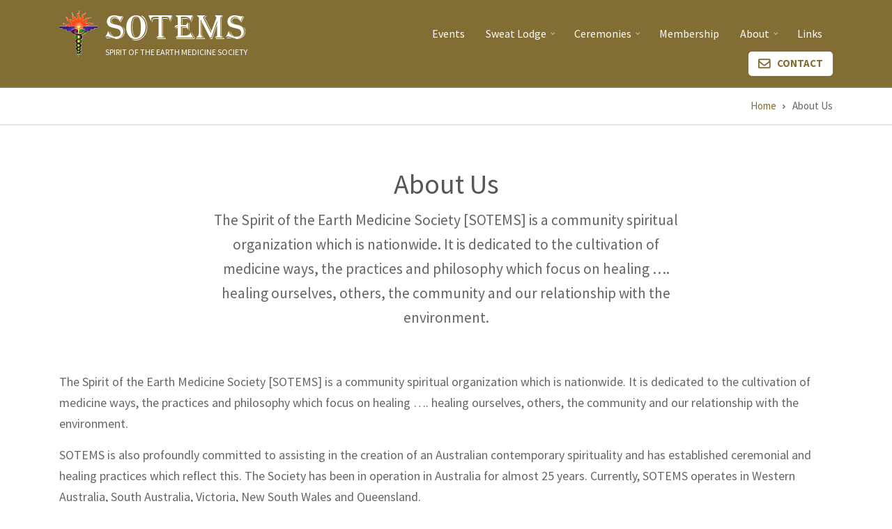

--- FILE ---
content_type: text/html; charset=UTF-8
request_url: https://www.sotems.com.au/about
body_size: 7355
content:
<!DOCTYPE html>
<html lang="en" dir="ltr" prefix="content: http://purl.org/rss/1.0/modules/content/  dc: http://purl.org/dc/terms/  foaf: http://xmlns.com/foaf/0.1/  og: http://ogp.me/ns#  rdfs: http://www.w3.org/2000/01/rdf-schema#  schema: http://schema.org/  sioc: http://rdfs.org/sioc/ns#  sioct: http://rdfs.org/sioc/types#  skos: http://www.w3.org/2004/02/skos/core#  xsd: http://www.w3.org/2001/XMLSchema# ">
  <head>
    <meta charset="utf-8" />
<meta name="description" content="The Spirit of the Earth Medicine Society [SOTEMS] is a community spiritual organization which is nationwide. It is dedicated to the cultivation of medicine ways, the practices and philosophy which focus on healing." />
<meta name="title" content="About Us | SOTEMS" />
<link rel="canonical" href="https://www.sotems.com.au/about" />
<meta name="Generator" content="Drupal 8 (https://www.drupal.org)" />
<meta name="MobileOptimized" content="width" />
<meta name="HandheldFriendly" content="true" />
<meta name="viewport" content="width=device-width, initial-scale=1.0" />
<link rel="stylesheet" href="https://fonts.googleapis.com/css?family=Ribeye+Marrow:regular&amp;subset=latin" media="all" />
<link rel="stylesheet" href="https://www.sotems.com.au/sites/default/files/fontyourface/local_fonts/algeria/font.css" media="all" />
<link rel="shortcut icon" href="/sites/default/files/favicon.png" type="image/png" />
<link rel="revision" href="/about" />

    <title>About Us | SOTEMS</title>
    <link rel="stylesheet" href="/sites/default/files/css/css_Q4ZKf2U6n0p7JZM-JHuOcG9Zz5OcikcgeuF__rsEi9c.css?pmi09i" media="all" />
<link rel="stylesheet" href="/sites/default/files/css/css_RCPMVroVRz2v-4AyVEhyyBbUZpvfraKDYs0glnE2RFg.css?pmi09i" media="all" />
<link rel="stylesheet" href="/themes/custom/conferenceplus/css/components/messages.css?pmi09i" media="all" />
<link rel="stylesheet" href="/sites/default/files/css/css_Qyh1Rju0TNDdaCDixCejJjAEyr4-BA_npnSluPqbELg.css?pmi09i" media="all" />
<link rel="stylesheet" href="//use.fontawesome.com/releases/v5.0.8/css/all.css" media="all" />
<link rel="stylesheet" href="//fonts.googleapis.com/css?family=Source+Sans+Pro:400,700,900,400italic,700italic,900italic&amp;subset=latin,greek" media="all" />
<link rel="stylesheet" href="//fonts.googleapis.com/css?family=Source+Code+Pro&amp;subset=latin,latin-ext" media="all" />
<link rel="stylesheet" href="//fonts.googleapis.com/css?family=PT+Serif:400,700,400italic,700italic&amp;subset=latin,latin-ext" media="all" />
<link rel="stylesheet" href="/sites/default/files/css/css_X0ZApU4_hu1GVmWMq9am_2IARJwBk0WtzBUy8rGpWek.css?pmi09i" media="all" />
<link rel="stylesheet" href="/themes/custom/conferenceplus/css/theme/color-gold.css?pmi09i" media="all" />
<link rel="stylesheet" href="/sites/default/files/css/css_uKXCUljU9JAhgPxp2ELZomP9X1vcau42pMCVpQE2TRo.css?pmi09i" media="all" />

    
<!--[if lte IE 8]>
<script src="/sites/default/files/js/js_VtafjXmRvoUgAzqzYTA3Wrjkx9wcWhjP0G4ZnnqRamA.js"></script>
<![endif]-->

  </head>
  <body class="fontyourface layout-no-sidebars wide hff-02 pff-02 sff-fyf slff-02 paragraph-responsive-typography-enabled fixed-header-enabled slideout-side-right transparent-header-active page-node-96 path-node page-node-type-page">
        <a href="#main-content" class="visually-hidden focusable skip-link">
      Skip to main content
    </a>
    
      <div class="dialog-off-canvas-main-canvas" data-off-canvas-main-canvas>
    
<div class="page-container">

          <div class="header-container">

      
      
                      <header role="banner" class="clearfix header region--light-typography region--colored-background fixed-width two-columns">
          <div class="container">
                        <div class="clearfix header__container">
              <div class="row">
                                                  <div class="col-lg-4">
                                        <div class="clearfix header__section header-first">
                        <div class="region region-header-first">
    <div id="block-conferenceplus-branding" class="clearfix site-branding block block-system block-system-branding-block">
  
    
    <div class="logo-and-site-name-wrapper clearfix">
          <div class="logo">
        <a href="/" title="Home" rel="home" class="site-branding__logo">
          <img src="/sites/default/files/logo.png" alt="Home" />
        </a>
      </div>
              <div class="site-name site-branding__name">
        <a href="/" title="Home" rel="home">SOTEMS</a>
      </div>
              <div class="site-slogan site-branding__slogan"> Spirit of the Earth Medicine Society</div>
      </div>
</div>

  </div>

                    </div>
                                      </div>
                                                  <div class="col-lg-8">
                                        <div class="clearfix header__section header-second">
                        <div class="region region-header">
    <div id="block-conferenceplus-mainnavigation-2" class="clearfix block block-superfish block-superfishmain">
  
    
      <div class="content">
      
<ul id="superfish-main" class="menu sf-menu sf-main sf-horizontal sf-style-none cta-active cta-active--email">
  
<li id="main-menu-link-contentf909e8fe-f718-4b30-8715-7f969eaa7553"
     class="sf-depth-1 sf-no-children"><a href="/events" class="sf-depth-1">Events</a></li><li id="main-menu-link-contentf6886ee0-f13c-4cd3-9b2b-34943236a1eb"
     class="sf-depth-1 menuparent"><a href="/sweat-lodge" class="sf-depth-1 menuparent">Sweat Lodge</a><ul><li id="main-menu-link-content6a19bc26-7cf8-43b2-916d-060224ef0416"
     class="sf-depth-2 sf-no-children"><a href="/sweat-lodge/safety" class="sf-depth-2">Sweat Lodge Safety</a></li></ul></li><li id="main-menu-link-contentd5e2600d-e392-4b27-9583-fcbc9be484a7"
     class="sf-depth-1 menuparent"><a href="/ceremonies" class="sf-depth-1 menuparent">Ceremonies</a><ul><li id="main-menu-link-contente9ef0778-65d2-42f7-a5e8-aa1b69437815"
     class="sf-depth-2 menuparent"><a href="/ceremonies" title="All SOTEMS Drumming Ceremonies" class="sf-depth-2 menuparent">Shamanic Drumming</a><ul><li id="main-menu-link-content26a2033f-7b99-4b82-9d30-0e73c93a6100"
     class="sf-depth-3 sf-no-children"><a href="/ceremonies/kangaroo-drum-dreaming-journey" class="sf-depth-3">Kangaroo Drum Dreaming Journey</a></li><li id="main-menu-link-contentd35dbbb8-1c6f-4885-bb2f-72e1d8927b18"
     class="sf-depth-3 sf-no-children"><a href="/ceremonies/medicine-drum-beater-making-ceremony" class="sf-depth-3">Medicine Drum Beater Making Ceremony</a></li></ul></li><li id="main-menu-link-content55dad799-df2c-4938-ab32-65aebebc256c"
     class="sf-depth-2 sf-no-children"><a href="/ceremonies/vision-quest" class="sf-depth-2">Vision Quest</a></li><li id="main-menu-link-content2433978a-68b0-4276-a153-9e618f7b6932"
     class="sf-depth-2 sf-no-children"><a href="/ceremonies/sotems-summer-school" class="sf-depth-2">Shamanic Summer School</a></li><li id="main-menu-link-content89a1c07e-03ae-4de6-b43e-2567de54e0a3"
     class="sf-depth-2 sf-no-children"><a href="/ceremonies/womens-initiation-program" class="sf-depth-2">Womens Initiation Program</a></li><li id="main-menu-link-content6cd73bff-97d6-4ef8-b741-ff94ef82b794"
     class="sf-depth-2 sf-no-children"><a href="/ceremonies/mens-initiation-program" class="sf-depth-2">Men&#039;s Initiation Program</a></li><li id="main-menu-link-contentaafc5d9a-ada2-4f5c-88d5-6a3d6f08b94a"
     class="sf-depth-2 sf-no-children"><a href="/ceremonies/healing-ceremonies" class="sf-depth-2">Healing Ceremonies</a></li><li id="main-menu-link-contenta6394220-b0d5-4339-914e-39d3580cd856"
     class="sf-depth-2 sf-no-children"><a href="/ceremonies/ungar-awakening-menopausal-journey" title="Forging a spiritual path of transformation into the landscape and terrain of menopause" class="sf-depth-2">Ungar Awakening Menopausal Journey</a></li></ul></li><li id="main-menu-link-contentab07a929-6b7a-444f-8d1b-10e5f2bf044f"
     class="sf-depth-1 sf-no-children"><a href="/membership" class="sf-depth-1">Membership</a></li><li id="main-menu-link-content95a87ef3-ad7d-465a-9ae5-f3091ec5c990"
     class="active-trail sf-depth-1 menuparent"><a href="/about" class="is-active sf-depth-1 menuparent">About</a><ul><li id="main-menu-link-contentb83ca0a6-62d5-4339-8304-eeb388810c46"
     class="sf-depth-2 sf-no-children"><a href="/constitution" class="sf-depth-2">Constitution</a></li><li id="main-menu-link-contentbea2e117-ac0b-429d-a6e8-9b9a54c1fa09"
     class="sf-depth-2 sf-no-children"><a href="/australian-dreaming-project-adp" class="sf-depth-2">Dreaming Project</a></li><li id="main-menu-link-content8a7888b9-1189-41ae-94a3-56806491fb1c"
     class="sf-depth-2 sf-no-children"><a href="/sotems-online-community" class="sf-depth-2">Community</a></li></ul></li><li id="main-menu-link-contentb2f2efcc-b26a-4199-abe8-ec4c9d36867d"
     class="sf-depth-1 sf-no-children"><a href="/links" class="sf-depth-1">Links</a></li><li id="main-menu-link-contentb6578a23-a8a2-48ff-8171-8aec2ee61cc4"
     class="sf-depth-1 sf-no-children"><a href="/contact-us" class="sf-depth-1">Contact</a></li>
</ul>

    </div>
  </div>

  </div>

                    </div>
                                      </div>
                              </div>
            </div>
                      </div>
        </header>
              
    </div>
      
    
  
      <div class="system-messages clearfix">
      <div class="container-fluid">
        <div class="row">
          <div class="col-12">
              <div class="region region-system-messages">
    
<div id="block-conferenceplus-breadcrumbs" class="clearfix block block-system block-system-breadcrumb-block">
  
    
      <div class="content">
      
  <nav class="breadcrumb" role="navigation" aria-labelledby="system-breadcrumb">
    <h2 id="system-breadcrumb" class="visually-hidden">Breadcrumb</h2>
    <ol class="breadcrumb__items">
          <li class="breadcrumb__item">
        <span class="breadcrumb__item-separator fas fa-angle-right"></span>
                  <a href="/">
            <span>Home</span>
          </a>
              </li>
          <li class="breadcrumb__item">
        <span class="breadcrumb__item-separator fas fa-angle-right"></span>
                  <span>About Us</span>
              </li>
        </ol>
  </nav>

    </div>
  </div>

  </div>

          </div>
        </div>
      </div>
    </div>
  
  
  
        <div id="main-content" class="clearfix main-content region--dark-typography region--white-background  region--no-separator">
      <div class="container">
        <div class="clearfix main-content__container">
          <div class="row">
            <section class="col-12">
                            <div class="clearfix main-content__section mt-no-opacity"
                                  data-animate-effect="fadeIn"
                >
                                    <div class="region region-content">
    <div id="block-conferenceplus-page-title" class="clearfix block block-core block-page-title-block">
  
    
      <div class="content">
      
  <h1 class="title page-title"><span property="schema:name" class="field field--name-title field--type-string field--label-hidden">About Us</span>
</h1>


    </div>
  </div>
<div id="block-conferenceplus-content" class="clearfix block block-system block-system-main-block">
  
    
      <div class="content">
      

<article data-history-node-id="96" role="article" about="/about" typeof="schema:WebPage" class="node node--type-page node--view-mode-full clearfix">
  <div class="node__container">
            <div class="node__main-content clearfix">
      <header class="node__header">
                  
                      <span property="schema:name" content="About Us" class="rdf-meta hidden"></span>

                        </header>
              
            <div class="clearfix text-formatted field field--name-field-mt-subheader-body field--type-text-with-summary field--label-hidden field__item"><p>The Spirit of the Earth Medicine Society [SOTEMS] is a community spiritual organization which is nationwide. It is dedicated to the cultivation of medicine ways, the practices and philosophy which focus on healing …. healing ourselves, others, the community and our relationship with the environment.</p>
</div>
      
            <div property="schema:text" class="clearfix text-formatted field field--name-body field--type-text-with-summary field--label-hidden field__item"><p>The Spirit of the Earth Medicine Society [SOTEMS] is a community spiritual organization which is nationwide. It is dedicated to the cultivation of medicine ways, the practices and philosophy which focus on healing …. healing ourselves, others, the community and our relationship with the environment.</p>
<p>SOTEMS is also profoundly committed to assisting in the creation of an Australian contemporary spirituality and has established ceremonial and healing practices which reflect this. The Society has been in operation in Australia for almost 25 years. Currently, SOTEMS operates in Western Australia, South Australia, Victoria, New South Wales and Queensland. </p>
<p>It has an elected management committee, which serves and guides the affairs of the Society. Within this framework the Society has several major centres of activity, which are as follows:<br />
Spirit of the Earth Medicine Lodge (SOTEML)</p>
<p>This is the seat of all SOTEMS work. It has a spiritual director, Dr. Rafael Locke, who also founded the Society. SOTEML is the main teaching and ceremonial arm of the Society and it is based in Perth, WA- Its regional components are clans. So, the core clan is in Western Australia and in South Australia, Victoria, Queensland and New South Wales there are regional clans. </p>
<p>Within the Lodge, the foundational areas of work are: </p>
<h2>Australian Dreaming Project</h2>
<p>SOTEMS has undertaken development of a new series of programs which takes people to places in Australia where the power and beauty of nature and spirit can be experienced. With experienced teachers and healers, we can explore our spiritual lives in nature with fellow travellers and enjoy the wonders of this extraordinary ancient continent, the first out of the primal sea.</p>
<h2>Sweat Lodge</h2>
<p>The sweat lodge is found in many parts of the work, including Aboriginal Australia. It is a ceremony of purification of the body and spirit, which is conducted, in a small, circular lodge. The symbolism and ceremony are related to our lives as part of the earth, as being supported by the mother in the womb and waiting for rebirth. It is a physical and spiritual ordeal through which we rehearse life and renew ourselves over and over. Balance and quiet dignity follow.</p>
<h2>Vision Quest</h2>
<p>A powerful traditional meditation in nature in which through ceremonial preparation, fasting and sleep deprivation, we can experience our connection with nature, the spirit of all things, and discern our path and medicine (personal healing power). An ancient ceremony, which speaks to our need for connection in modem urban life.</p>
<h2>Apprenticeships</h2>
<p>Training as a healer (Medicine Ways) in a system of mentorship. The period of training is not fixed but varies according to the pace of development and needs of the apprentice. </p>
<p>Becoming an apprentice and moving on to become a Medicine Person is a matter of being accepted for initiation. There are three levels of initiation in the Medicine ways path, which require very high levels of commitment, and a desire to contribute to the processes of healing at all levels of Australian life, and also to the world at large.</p>
<h2>Myth and Ritual</h2>
<p>Throughout all of SOTEMS work, the community is actively working to create relevant and viable ceremonies and spiritual practices, which reflect the needs and lives of Australians now and in the future. This is an exciting project, which is one of joint or co-creation. Song, dance, art, ceremony, drama and healing are all flowing from this vital and growing energy. Ceremonies which work for you.</p>
<p>An important part of SOTEMS work here is to develop new ceremonies, which speak to the needs, and interests of modern Australians. For example, the much needed rite of transition for youth, women experiencing menopause, birth, death, marriage and divorce. SOTEMS offers the opportunity to create ceremonies, which address these universal human experiences in a personally meaningful way.</p>
<p>So,  SOTEMS is a community, which is evolving. It is growing through involvement of people who have trodden many paths and who share the vision of a healing community originating and resident in Australia.</p>
</div>
      
          </div>
  </div>
</article>

    </div>
  </div>

  </div>

                              </div>
                          </section>
                                  </div>
        </div>
      </div>
    </div>
    
  
  
  
  
  
  
  
  
          <footer id="footer" class="clearfix footer region--light-typography region--colored-background region--no-separator ">
      <div class="container">
        <div class="clearfix footer__container">
          <div class="row">
                          <div class="col-md-6">
                                <div class="clearfix footer__section footer-first"
                  >
                    <div class="region region-footer-first">
    <div id="block-aboutfooter" class="clearfix block block-block-content block-block-content56181db7-a452-44b8-bca5-8cf9de50ed1c">
  
    
      <div class="content">
      
            <div class="clearfix text-formatted field field--name-body field--type-text-with-summary field--label-hidden field__item"><h2 class="title">About SOTEMS</h2>
<p class="mb-3">The Spirit of the Earth Medicine Society [SOTEMS] is a nationwide community spiritual organization and recognised denomination. It is dedicated to the cultivation of medicine ways, the practices and philosophy which focus on healing …. healing ourselves, others, the community and our relationship with the environment.</p>
<h2>Acknowledgement of Country</h2>
<p class="mb-3">The Spirit of the Earth Medicine  acknowledges Traditional Owners of Country throughout Australia and recognises the continuing  connection to lands, waters and communities. We pay our respect to Aboriginal and Torres Strait Islander cultures; and to Elders past, present and emerging.</p>
</div>
      
    </div>
  </div>

  </div>

                </div>
                              </div>
                                    <div class="clearfix d-none d-sm-block d-md-none"></div>
                          <div class="col-md-6">
                                <div class="clearfix footer__section footer-third"
                  >
                    <div class="region region-footer-third">
    <div id="block-contactinfofooter" class="clearfix block block-block-content block-block-contenta5cb88c7-1d51-405a-b911-2ea49042a47f">
  
      <h2 class="title">General Enquires about SOTEMS</h2>
    
      <div class="content">
      
            <div class="clearfix text-formatted field field--name-body field--type-text-with-summary field--label-hidden field__item"><p><strong>Email:</strong> <a href="mailto:info@sotems.com.au">info@sotems.com.au</a><br />
<strong>Western Australia:</strong> Steve 0417 946 627<br />
<strong>South Australia:</strong> Emma 0405 685 682<br />
<strong>Victoria:</strong> Guy 0407 495 076</p>
<ul class="icons-list icons-list--small icons-list--bordered icons-list--no-margin">
<li><a class="background-color-facebook" href="https://www.facebook.com/groups/138250277916/"><i class="fab fa-facebook"><span class="sr-only">facebook</span></i></a></li>
</ul>
</div>
      
    </div>
  </div>

  </div>

                </div>
                              </div>
                        <div class="clearfix d-none d-sm-block d-md-none d-none d-sm-block d-md-none"></div>
                                  </div>
        </div>
      </div>
    </footer>
      
  
          <div id="subfooter" class="clearfix subfooter region--dark-typography region--white-background region--separator-border-top ">
      <div class="container">
                <div class="clearfix subfooter__container">
          <div class="row">
                          <div class="col-lg-6">
                                <div class="clearfix subfooter__section subfooter-first">
                    <div class="region region-sub-footer-first">
    <div id="block-conferenceplus-copyright" class="clearfix block block-block-content block-block-content77bbdaf0-f40e-46e6-9ecf-f4cb3eb9f644">
  
    
      <div class="content">
      
            <div class="clearfix text-formatted field field--name-body field--type-text-with-summary field--label-hidden field__item"><div class="text-center text-lg-left">Copyright © SOTEMS</div></div>
      
    </div>
  </div>

  </div>

                </div>
                              </div>
                                      <div class="col-lg-6">
                                <div class="clearfix subfooter__section subfooter-second">
                    <div class="region region-footer">
    <nav role="navigation" aria-labelledby="block-conferenceplus-footer-menu" id="block-conferenceplus-footer" class="clearfix block block-menu navigation menu--footer">
            
  <h2 class="visually-hidden" id="block-conferenceplus-footer-menu">Footer menu</h2>
  

        
              <ul class="clearfix menu">
                    <li class="menu-item">
        <a href="/membership" data-drupal-link-system-path="node/104">Membership</a>
              </li>
                <li class="menu-item">
        <a href="/links" data-drupal-link-system-path="node/100">Links</a>
              </li>
                <li class="menu-item">
        <a href="/contact-us" data-drupal-link-system-path="node/101">Contact</a>
              </li>
        </ul>
  


  </nav>

  </div>

                </div>
                              </div>
                      </div>
        </div>
              </div>
    </div>
      
        <div class="to-top"><i class="fas fa-angle-double-up"></i></div>
    
</div>

  </div>

    
    <script type="application/json" data-drupal-selector="drupal-settings-json">{"path":{"baseUrl":"\/","scriptPath":null,"pathPrefix":"","currentPath":"node\/96","currentPathIsAdmin":false,"isFront":false,"currentLanguage":"en"},"pluralDelimiter":"\u0003","gacsp":{"commands":[["send","pageview"]]},"mt_countdown":{"expiration_date":"2018-12-15 17:17:00"},"data":{"extlink":{"extTarget":true,"extTargetNoOverride":false,"extNofollow":false,"extFollowNoOverride":false,"extClass":"0","extLabel":"(link is external)","extImgClass":false,"extSubdomains":true,"extExclude":"","extInclude":"","extCssExclude":"","extCssExplicit":"","extAlert":false,"extAlertText":"This link will take you to an external web site. We are not responsible for their content.","mailtoClass":"0","mailtoLabel":"(link sends email)"}},"conferenceplus":{"slideshowCaptionOpacity":0,"slideshowBackgroundOpacity":0.5,"sliderRevolutionFullWidthInit":{"slideshowFullWidthEffectTime":10000,"slideshowFullWidthInitialHeight":650,"slideshowFullWidthNavigationStyle":"bullets","slideshowFullWidthBulletsPosition":"right","slideshowFullWidthTouchSwipe":"on"},"sliderRevolutionFullScreenInit":{"slideshowFullScreenEffectTime":10000,"slideshowFullScreenNavigationStyle":"bullets","slideshowFullScreenBulletsPosition":"right","slideshowFullScreenTouchSwipe":"on"},"sliderRevolutionBoxedWidthInit":{"slideshowBoxedWidthEffectTime":10000,"slideshowBoxedWidthInitialHeight":650,"slideshowBoxedWidthNavigationStyle":"titles_carousel","slideshowBoxedWidthBulletsPosition":"right","slideshowBoxedWidthTouchSwipe":"on"},"sliderRevolutionInternalBannerInit":{"slideshowInternalBannerEffectTime":10000,"slideshowInternalBannerInitialHeight":540,"slideshowInternalBannerNavigationStyle":"bullets","slideshowInternalBannerBulletsPosition":"left","slideshowInternalBannerTouchSwipe":"on"},"sliderRevolutionInternalBannerCarouselInit":{"carouselInternalBannerInitialHeight":540,"carouselInternalBannerBulletsPosition":"center","carouselInternalBannerTouchSwipe":"on"},"owlCarouselProductsInit":{"owlProductsAutoPlay":1,"owlProductsEffectTime":5000},"owlCarouselAlbumsInit":{"owlAlbumsAutoPlay":0,"owlAlbumsEffectTime":0},"owlCarouselArticlesInit":{"owlArticlesAutoPlay":1,"owlArticlesEffectTime":5000},"owlCarouselTestimonialsInit":{"owlTestimonialsAutoPlay":1,"owlTestimonialsEffectTime":5000},"owlCarouselRelatedNodesInit":{"owlRelatedNodesAutoPlay":0,"owlRelatedNodesEffectTime":5000},"owlCarouselSponsorsInit":{"owlSponsorsAutoPlay":1,"owlSponsorsEffectTime":5000},"owlCarouselCollectionsInit":{"owlCollectionsAutoPlay":0,"owlCollectionsEffectTime":5000},"owlCarouselTeamMembersInit":{"owlTeamMembersAutoPlay":0,"owlTeamMembersEffectTime":5000},"owlCarouselSpeakersInit":{"owlSpeakersAutoPlay":0,"owlSpeakersEffectTime":0},"flexsliderInPageInit":{"inPageSliderEffect":"slide"},"inPageNavigation":{"inPageNavigationOffset":74},"transparentHeader":{"transparentHeaderOpacity":0.85},"isotopeFiltersGridInit":{"isotopeFiltersText":"All","isotopeLayoutMode":"masonry"},"slideoutInit":{"slideoutSide":"right","slideoutTouchSwipe":false}},"superfish":{"superfish-main":{"id":"superfish-main","sf":{"animation":{"opacity":"show","height":"show"},"speed":"fast"},"plugins":{"smallscreen":{"mode":"window_width","title":"Main navigation"},"supposition":true,"supersubs":{"minWidth":"15"}}}},"user":{"uid":0,"permissionsHash":"6b85b918a3e111787309d508d497c05963efb500ea6062382bc8fe378444b058"}}</script>
<script src="/sites/default/files/js/js_9X1cUgbg7FD4RpNZWf07b4ZPWGwNrJA2P53vlesGxLI.js"></script>
<script src="https://use.fontawesome.com/releases/v5.0.6/js/all.js"></script>
<script src="/sites/default/files/js/js_sTsLTSXTMvZHoARP-JEwhowby9drBuqq4QOV_dFbEPA.js"></script>
<script src="https://www.google-analytics.com/analytics.js" async></script>
<script src="/sites/default/files/js/js__mq17VUiYxVEtz7g8wPZ-ZgXVH9s9QPKwVEH7GZWD9s.js"></script>

  </body>
</html>


--- FILE ---
content_type: text/css
request_url: https://www.sotems.com.au/sites/default/files/fontyourface/local_fonts/algeria/font.css
body_size: -77
content:
@font-face {
font-family: 'Arial';
font-weight: 400;
font-style: normal;
src: url('font.woff') format('woff');
}


--- FILE ---
content_type: text/css
request_url: https://www.sotems.com.au/themes/custom/conferenceplus/css/theme/color-gold.css?pmi09i
body_size: 2545
content:
/**
 * @file
 * Gold color styling for Conference+ for Drupal 8.
 *
 * Base color: hsla(43, 42%, 36%, 1)
 */

/* base: elements */
a {
  color: hsla(43, 42%, 36%, 1);
}
a:hover,
a:focus {
  color: hsla(43, 42%, 36%, 1);
}
a.link--dark,
.link--dark a {
  color: hsla(43, 42%, 30%, 1);
}
a.link--dark:hover,
.link--dark a:hover,
a.link--dark:focus,
.link--dark a:focus {
  color: hsla(43, 42%, 30%, 1);
}
a.link--bordered,
.link--bordered a {
  border-color: hsla(43, 42%, 36%, 1);
}
.text--dark {
  color: hsla(43, 42%, 30%, 1);
}
.region--black-background h1.text--dark,
.region--black-background h2.text--dark,
.region--black-background h3.text--dark,
.region--black-background h4.text--dark,
.region--black-background h5.text--dark,
.region--black-background h6.text--dark {
  color: hsla(43, 42%, 30%, 1);
}
.text--colored {
  color: hsla(43, 42%, 36%, 1);
}
.region--black-background h1.text--colored,
.region--black-background h2.text--colored,
.region--black-background h3.text--colored,
.region--black-background h4.text--colored,
.region--black-background h5.text--colored,
.region--black-background h6.text--colored {
  color: hsla(43, 42%, 36%, 1);
}
.link--hover-style-3 {
  background-image: linear-gradient(rgba(130, 109, 53, 0.5) 0%, rgba(130, 109, 53, 0.5) 100%);
}
.link--hover-style-3:hover {
  background-image: linear-gradient(hsla(43, 42%, 36%, 1) 0%, hsla(43, 42%, 36%, 1) 100%);
}
.region--light-typography .link--hover-style-3:hover {
  color: hsla(43, 42%, 36%, 1);
}

/* base: layout */
.region--dark-background {
  background-color: hsla(43, 42%, 30%, 1);
}
.region--colored-background {
  background-color: hsla(43, 42%, 36%, 1);
}
.region--dark-background + .region--separator-incline-diagonal:before {
  background: linear-gradient(to bottom right, hsla(43, 42%, 30%, 1) 49.5%, transparent 50%);
}
.region--colored-background + .region--separator-incline-diagonal:before {
  background: linear-gradient(to bottom right, hsla(43, 42%, 36%, 1) 49.5%, transparent 50%);
}
.region--dark-background + .region--separator-decline-diagonal:before {
  background: linear-gradient(to bottom left, hsla(43, 42%, 30%, 1) 49.5%, transparent 50%);
}
.region--colored-background + .region--separator-decline-diagonal:before {
  background: linear-gradient(to bottom left, hsla(43, 42%, 36%, 1) 49.5%, transparent 50%);
}
.page-container-border-enabled .page-container {
  border-color: hsla(43, 42%, 36%, 1);
}

/* components: accordion */
.region--light-typography.region--dark-background .card-title a:hover,
.region--light-typography.region--dark-background .card-title a:focus {
  color: hsla(43, 42%, 36%, 1);
}
.collapse-group.collapse-group--style-2 .card .card-title a {
  background-color: hsla(43, 42%, 36%, 1);
}
.collapse-group.collapse-group--style-2 .card-title a.collapsed {
  background-color: hsla(43, 42%, 36%, 1);
}
.collapse-group.collapse-group--style-2 .card-title a:hover {
  background-color: hsla(43, 42%, 36%, 1);
}
.region--light-typography .collapse-group.collapse-group--style-2 .card-header--trigger-icon .card-title a,
.region--light-typography .collapse-group.collapse-group--style-2 .card-header--trigger-icon .card-title a:hover {
  color: hsla(43, 42%, 36%, 1);
}

/* components: buttons */
a.button,
.button > a,
input[type="submit"],
input[type="reset"],
input[type="button"] {
  background-color: hsla(43, 42%, 36%, 1);
  border-color: hsla(43, 42%, 36%, 1);
}
a.button.button--outline,
.button.button--outline > a {
  border-color: hsla(43, 42%, 36%, 1);
  color: hsla(43, 42%, 36%, 1);
}
a.button.button--outline:hover,
.button.button--outline > a:hover,
a.button.button--outline:focus,
.button.button--outline > a:focus {
  background-color: hsla(43, 42%, 36%, 1);
  border-color: hsla(43, 42%, 36%, 1);
}
a.button:hover,
a.button:focus,
.button > a:hover,
.button > a:focus,
input[type="submit"]:hover,
input[type="submit"]:focus,
input[type="reset"]:hover,
input[type="reset"]:focus,
input[type="button"]:hover,
input[type="button"]:focus {
  border-color: hsla(43, 42%, 36%, 1);
  color: hsla(43, 42%, 36%, 1);
}
.region--light-typography a.button,
.region--light-typography .button > a,
.region--light-typography input[type="submit"] {
  color: hsla(43, 42%, 36%, 1);
}
a.button.button--hover-style-2:before,
.button.button--hover-style-2 > a:before {
  border-color: hsla(43, 42%, 36%, 1);
}
.region--colored-background a.button.button--hover-style-2:before,
.region--colored-background .button.button--hover-style-2 > a:before {
  background-color: hsla(43, 42%, 36%, 1);
}
.region--dark-background a.button.button--hover-style-2:before,
.region--dark-background .button.button--hover-style-2 > a:before {
  background-color: hsla(43, 42%, 30%, 1);
}

/* components: collapsible block */
.collapsible-block__trigger a {
  background-color: hsla(43, 42%, 36%, 1);
}
.collapsible-block__trigger a:hover,
.collapsible-block__trigger a:focus {
  background-color: hsla(43, 42%, 36%, 1);
}
.region--colored-background .collapsible-block__trigger a {
  background-color: hsla(43, 42%, 36%, 1);
  text-decoration: none;
}
.region--colored-background .collapsible-block__trigger a:hover {
  background-color: rgba(130, 109, 53, 0.8);
}

/* components: comment */
.node .comment ul.links li a:hover {
  color: hsla(43, 42%, 36%, 1);
}

/* components: dropdowns */
.region--colored-background .dropdown-menu {
  background-color: hsla(43, 42%, 36%, 1);
}
.region--dark-background .dropdown-menu {
  background-color: hsla(43, 42%, 30%, 1);
}

/* components: fancy block */
.region--dark-background .fancy-block-text {
  background-color: hsla(43, 42%, 30%, 1);
}
.region--colored-background .fancy-block-text {
  background-color: hsla(43, 42%, 36%, 1);
}

/* components: fancy linked images block */
.clip-path-support .clip-pentagon-container {
  background-color: hsla(43, 42%, 36%, 1);
}
.clip-path-support .clip-circle-container {
  background-color: hsla(43, 42%, 36%, 1);
}
.clip-path-support .clip-rectangle-container:before {
  border-color: hsla(43, 42%, 36%, 1);
}

/* CSS rules only for FF*/
@-moz-document url-prefix() {
  .clip-pentagon-container {
    background-color: hsla(43, 42%, 36%, 1);
  }
  .clip-circle-container {
    background-color: hsla(43, 42%, 36%, 1);
  }
  .clip-rectangle-container:before {
    border-color: hsla(43, 42%, 36%, 1);
  }
}

/* components: featured linked text tiles block */
.region--light-typography .featured-linked-text-tile__body a {
  color: hsla(43, 42%, 36%, 1);
}
.region--light-typography .featured-linked-text-tile a.button {
  background-color: hsla(43, 42%, 36%, 1);
  border-color: hsla(43, 42%, 36%, 1);
}
.region--light-typography .featured-linked-text-tile a.button:hover {
  border-color: hsla(43, 42%, 36%, 1);
  color: hsla(43, 42%, 36%, 1);
}
.featured-linked-text-tile .featured-linked-text-tile__title a {
  color: hsla(43, 42%, 36%, 1);
}

/* components: forms */
input.form-text:hover,
input.form-tel:hover,
input.form-email:hover,
input.form-url:hover,
input.form-search:hover,
input.form-file:hover,
input.form-number:hover,
input.form-color:hover,
input.form-date:hover,
input.form-time:hover,
textarea:hover,
select:hover,
input.form-text:focus,
input.form-tel:focus,
input.form-email:focus,
input.form-url:focus,
input.form-search:focus,
input.form-file:focus,
input.form-number:focus,
input.form-color:focus,
input.form-date:focus,
input.form-time:focus,
textarea:focus,
select:focus {
  border-color: hsla(43, 42%, 36%, 1);
}

/* components: content front page background */
@media (max-width: 767px) {
  .background-image-area.region--colored-background .header {
    background-color: hsla(43, 42%, 36%, 1);
  }
  .background-image-area.region--dark-background .header {
    background-color: hsla(43, 42%, 30%, 1);
  }
}

/* components: content tabs */
.field--name-field-mt-prd-content-tabs .nav-tabs {
  border-color: hsla(43, 42%, 36%, 1);
}

/* components: field taxonomy terms */
.field--entity-reference-target-type-taxonomy-term .field__item a:hover,
.field--entity-reference-target-type-taxonomy-term.field__item a:hover {
  color: hsla(43, 42%, 36%, 1);
}

/* components: fixed header */
.onscroll .header.js-fixed.region--dark-background,
.onscroll .region--dark-background .header.js-fixed {
  background-color: rgba(109, 90, 44, 0.95);
}
.onscroll .header.js-fixed.region--colored-background,
.onscroll .region--colored-background .header.js-fixed {
  background-color: rgba(130, 109, 53, 0.95);
}

/* components: flexslider in page */
.in-page-images-carousel .slides li a:after {
  background-color: rgba(130, 109, 53, 0.8);
}
.in-page-images-carousel .slides li a:hover:after {
  background-color: rgba(130, 109, 53, 0.5);
}

/* components: highlights */
.region--dark-typography .highlights-grid-item .svg-inline--fa {
  color: hsla(43, 42%, 36%, 1);
}
.region--dark-typography .highlights-grid-item h5 {
  color: hsla(43, 42%, 36%, 1);
}

/* components: icons list */
.region--dark-typography ul.icons-list.icons-list--bordered li a:hover {
  color: hsla(43, 42%, 36%, 1);
  border-color: hsla(43, 42%, 36%, 1);
}

/* components: image overlay */
.overlay--colored {
  background-color: rgba(130, 109, 53, 0.8);
}
.overlay-icon--button {
  background-color: hsla(43, 42%, 36%, 1);
}

/* components: in page navigation */
.header-container ul.in-page-navigation li a.active,
.header-container ul.in-page-navigation li a:hover,
.header-container ul.in-page-navigation li a:focus {
  color: hsla(43, 42%, 36%, 1);
}

/* components: inverted header */
.inverted-header-enabled:not(.onscroll) .header-container .sf-menu ul li.sfHover > a,
.inverted-header-enabled:not(.onscroll) .header-container .sf-menu ul li > a:hover,
.inverted-header-enabled:not(.onscroll) .header-container .sf-menu ul li > a.is-active,
.inverted-header-enabled:not(.onscroll) .header-container .sf-menu ul li.active-trail > a,
.inverted-header-enabled:not(.onscroll) .header-container .sf-menu ul li.sfHover > a.is-active,
.inverted-header-enabled:not(.onscroll) .header-container .sf-menu ul li.sfHover.active-trail > a {
  color: hsla(43, 42%, 36%, 1);
}

/* components: language switcher */
.region--dark-typography .block-language ul li .is-active {
  color: hsla(43, 42%, 36%, 1);
}

/* components: layout switcher */
.layout-switcher ul li.active a,
.layout-switcher ul li a:hover,
.layout-switcher ul li a:focus {
  color: hsla(43, 42%, 36%, 1);
}

/*main slideshow block*/
.ms-transparent-background .region--dark-typography.tp-caption__title a:hover {
  color: hsla(43, 42%, 36%, 1);
}

/* components: menu */
.region--dark-typography ul.menu li a.is-active {
  color: hsla(43, 42%, 36%, 1);
}
.region--dark-typography ul.menu li a:hover,
.region--dark-typography ul.menu li a:focus {
  color: hsla(43, 42%, 36%, 1);
}
.header-container ul.menu > li > a:hover,
.header-container .region--dark-typography ul.menu li > a.is-active,
.header-container .region--dark-typography ul.menu li.active-trail > a,
.header-container .region--dark-typography .menu.cta-active > li:last-child > a.is-active:hover,
.header-container .region--dark-typography .menu.cta-active > li:last-child > a.is-active:focus {
  color: hsla(43, 42%, 36%, 1);
}
.header-container .sf-menu li.sfHover > a,
.header-container .sf-menu li > a:hover,
.header-container .sf-menu li.sfHover > a.is-active,
.header-container .sf-menu li.sfHover.active-trail > a {
  color: hsla(43, 42%, 36%, 1);
}
@media (min-width: 768px) {
  .region--light-typography .header-container .sf-menu ul li > a.is-active,
  .region--light-typography .header-container .sf-menu ul li.active-trail > a,
  .header-container .region--light-typography .sf-menu ul li > a.is-active,
  .header-container .region--light-typography .sf-menu ul li.active-trail > a {
    color: hsla(43, 42%, 36%, 1);
  }
}
.menu.cta-active > li:last-child > a {
  background-color: hsla(43, 42%, 36%, 1);
  border-color: hsla(43, 42%, 36%, 1);
}
.header-container ul.sf-accordion.cta-active > li:last-child > a,
.header-container ul.sf-accordion.cta-active > li:last-child > span {
  border-color: hsla(43, 42%, 36%, 1); 
}
.menu.cta-active > li:last-child > a:hover {
  border-color: hsla(43, 42%, 36%, 1);
  color: hsla(43, 42%, 36%, 1);
}
.region--light-typography .menu.cta-active > li:last-child > a {
  color: hsla(43, 42%, 36%, 1);
}
.header-container .region--light-typography .menu.cta-active > li:last-child > a.is-active {
  color: hsla(43, 42%, 36%, 1);
}
.region--light-typography .menu.cta-active > li:last-child > a:hover {
  opacity: 1;
}
.region--dark-typography .footer-bottom__section ul.menu li a:hover,
.region--dark-typography .footer-bottom__section ul.menu li a:focus {
  border-bottom-color: hsla(43, 42%, 36%, 1);
  color: hsla(43, 42%, 36%, 1);
}
.region--dark-typography .subfooter__section ul.menu li a:hover,
.region--dark-typography .subfooter__section ul.menu li a:focus {
  border-bottom-color: hsla(43, 42%, 36%, 1);
  color: hsla(43, 42%, 36%, 1);
}

/* components: mt count down */
.mt-count-down-inject.mt-count-down-theme {
  background-color: hsla(43, 42%, 36%, 1);
}
.mt-count-down-inject.mt-count-down-theme .mt-count-down__button {
  color: hsla(43, 42%, 36%, 1);
}
.region--light-typography .mt-count-down-block.mt-count-down-theme .mt-count-down__button {
  color: hsla(43, 42%, 36%, 1);
}
.region--dark-typography .mt-count-down-block.mt-count-down-theme .mt-count-down__button {
  background-color: hsla(43, 42%, 36%, 1);
  border-color: hsla(43, 42%, 36%, 1);
}
.region--dark-typography .mt-count-down-block.mt-count-down-theme .mt-count-down__button:hover,
.region--dark-typography .mt-count-down-block.mt-count-down-theme .mt-count-down__button:focus {
  border-color: hsla(43, 42%, 36%, 1);
  color: hsla(43, 42%, 36%, 1);
}

/* components: node article*/
.node--view-mode-teaser.node--type-article .node__header h2 a:hover {
  color: hsla(43, 42%, 36%, 1);
}

/* components: node images */
.image-caption h4 {
  background-color: rgba(130, 109, 53, 0.8);
}

/* components: node links */
.node ul.links li a {
  border-bottom-color: hsla(43, 42%, 36%, 1);
}

/* components: node product */
.node--type-mt-product .field--name-field-mt-prd-buy-link a {
  background-color: hsla(43, 42%, 36%, 1);
  border-color: hsla(43, 42%, 36%, 1);
}
.node--type-mt-product .field--name-field-mt-prd-buy-link a:hover,
.node--type-mt-product .field--name-field-mt-prd-buy-link a:focus {
  border-color: hsla(43, 42%, 36%, 1);
  color: hsla(43, 42%, 36%, 1);
}
.region--light-typography .node--type-mt-product .field--name-field-mt-prd-buy-link a {
  color: hsla(43, 42%, 36%, 1);
}
.field--name-field-mt-highlight-link a {
  background-color: hsla(43, 42%, 36%, 1);
  border-color: hsla(43, 42%, 36%, 1);
}
.field--name-field-mt-highlight-link a:hover,
.field--name-field-mt-highlight-link a:focus {
  border-color: hsla(43, 42%, 36%, 1);
  color: hsla(43, 42%, 36%, 1);
}

/* components: node service */
.node--type-mt-service .field--name-field-mt-srv-buy-link a {
  background-color: hsla(43, 42%, 36%, 1);
  border-color: hsla(43, 42%, 36%, 1);
}
.node--type-mt-service .field--name-field-mt-srv-buy-link a:hover,
.node--type-mt-service .field--name-field-mt-srv-buy-link a:focus {
  border-color: hsla(43, 42%, 36%, 1);
  color: hsla(43, 42%, 36%, 1);
}
.region--light-typography .node--type-mt-service .field--name-field-mt-srv-buy-link a {
  color: hsla(43, 42%, 36%, 1);
}

/* components: node testimonial */
.field--name-field-mt-tst-testimonial-link a {
  background-color: hsla(43, 42%, 36%, 1);
  border-color: hsla(43, 42%, 36%, 1);
}
.field--name-field-mt-tst-testimonial-link a:hover,
.field--name-field-mt-tst-testimonial-link a:focus {
  border-color: hsla(43, 42%, 36%, 1);
  color: hsla(43, 42%, 36%, 1);
}

/* components: node team member */
.photo-container .icons-list.icons-list--bordered {
  background-color: rgba(130, 109, 53, 0.65);
}

/* components: owl carousel global */
.owl-nav div {
  border-color: hsla(43, 42%, 36%, 1);
  color: hsla(43, 42%, 36%, 1);
}
.owl-nav div:hover {
  background-color: hsla(43, 42%, 36%, 1);
}
.region--light-typography .owl-nav div:hover {
  color: hsla(43, 42%, 36%, 1);
}

/* components: pager */
li.pager__item.is-active a,
li.pager__item.is-active a:hover,
li.pager__item.is-active a:focus {
  background-color: hsla(43, 42%, 36%, 1);
  border-color: hsla(43, 42%, 36%, 1);
}
li.pager__item a:hover,
li.pager__item a:focus {
  border-color: hsla(43, 42%, 36%, 1);
  color: hsla(43, 42%, 36%, 1);
}

/* components: post progress */
.post-progress__bar {
  background-color: hsla(43, 42%, 36%, 1);
}

/* components: pills */
.nav-pills > li > a.nav-link:hover,
.nav-pills > li > a.nav-link:focus {
  background-color: hsla(43, 42%, 36%, 1);
}

/* components: progress bars */
.progress-bar-default {
  background-color: hsla(43, 42%, 36%, 1);
}

/* components: search */
.region--dark-typography .block-search .form-actions:after {
  color: hsla(43, 42%, 36%, 1);
}

/* components: share links */
.share-links ul li a:hover {
  background-color: hsla(43, 42%, 36%, 1);
}
.js-share-links-fixed .share-links ul li a:hover {
  background-color: hsla(43, 42%, 36%, 1);
}

/* components: slideout */
.slideout-toggle {
  background-color: hsla(43, 42%, 36%, 1);
}

/* components: slider revolution global */
.tp-tabs {
  background-color: rgba(130, 109, 53, 0.93) !important;
}
.tp-tabs .tp-tab.selected,
.tp-tabs .tp-tab:hover {
  background-color: hsla(43, 42%, 36%, 1);
}

/* components: slider revolution internal carousel */
.carousel-internal .tp-bullets .tp-bullet:hover {
  background-color: hsla(43, 42%, 36%, 1);
}

/* components: tabs */
.nav-tabs a.nav-link:hover,
.nav-tabs a.nav-link:focus {
  background-color: hsla(43, 42%, 36%, 1);
  border-color: hsla(43, 42%, 36%, 1);
}
.nav-tabs.nav-tabs--vertical a.nav-link:hover {
  border-bottom-color: hsla(43, 42%, 36%, 1);
}
.region--colored-background .nav-tabs a.nav-link:focus,
.region--colored-background .nav-tabs a.nav-link:hover {
  background-color: hsla(43, 42%, 36%, 1);
  border-color: hsla(43, 42%, 36%, 1);
}
.region--colored-background .nav-tabs.nav-tabs--vertical a.nav-link:hover {
  border-bottom-color: hsla(43, 42%, 36%, 1);
}
.nav-tabs.nav-tabs--fancy a.nav-link.active,
.nav-tabs.nav-tabs--fancy a.nav-link.active:focus,
.nav-tabs.nav-tabs--fancy a.nav-link.active:hover {
  border-color: hsla(43, 42%, 36%, 1);
}

/* components: timeline */
.region--dark-background .field--name-field-mt-tml-timeline-item .field__item .timeline__badge {
  background-color: hsla(43, 42%, 30%, 1);
}
.region--colored-background .field--name-field-mt-tml-timeline-item .field__item .timeline__badge {
  background-color: hsla(43, 42%, 36%, 1);
}

/* components: to top */
.to-top {
  background-color: hsla(43, 42%, 36%, 1);
  border-color: hsla(43, 42%, 36%, 1);
}
.to-top:hover {
  color: hsla(43, 42%, 36%, 1);
  border-color: hsla(43, 42%, 36%, 1);
}

/* components: view articles grid */
.region--dark-typography .view-articles-grid .views-field-title a:hover {
  color: hsla(43, 42%, 36%, 1);
}

/* components: view articles list 2 */
.region--dark-typography .view-articles-list-2 .views-row:after {
  color: hsla(43, 42%, 36%, 1);
}

/* components: view collections image overlay */
.view-collections-grid .overlay-inner a,
.view-collections-carousel .overlay-inner a,
.view-collection-masonry .overlay-inner a {
  background-color: hsla(43, 42%, 36%, 1);
  border-color: hsla(43, 42%, 36%, 1);
}
.view-collections-grid .overlay-inner a:hover,
.view-collections-carousel .overlay-inner a:hover,
.view-collection-masonry .overlay-inner a:hover {
  border-color: hsla(43, 42%, 36%, 1);
  color: hsla(43, 42%, 36%, 1);
}

/* components: view popular taxonomy */
.region--dark-typography .view-mt-popular-tags .views-row a:hover {
  background-color: hsla(43, 42%, 36%, 1);
}
.region--light-typography .view-mt-popular-tags .views-row a:hover {
  color: hsla(43, 42%, 36%, 1);
}

/* components: view pricing tables */
.view-pricing-tables .pricing-table {
  border-color: hsla(43, 42%, 36%, 1);
}
.view-pricing-tables .pricing-table .views-field-field-mt-prd-most-popular {
  background-color: hsla(43, 42%, 36%, 1);
}
.view-pricing-tables .pricing-table a.button {
  background-color: hsla(43, 42%, 36%, 1);
  border-color: hsla(43, 42%, 36%, 1);
}
.view-pricing-tables .pricing-table a.button:hover,
.view-pricing-tables .pricing-table a.button:focus {
  border-color: hsla(43, 42%, 36%, 1);
  color: hsla(43, 42%, 36%, 1);
}

/* components: view promoted posts carousel */
.view-promoted-posts-carousel a.button,
.view-promoted-posts-carousel .button > a {
  background-color: hsla(43, 42%, 36%, 1);
  border-color: hsla(43, 42%, 36%, 1);
}
.view-promoted-posts-carousel a.button:hover,
.view-promoted-posts-carousel a.button:focus,
.view-promoted-posts-carousel .button > a:hover,
.view-promoted-posts-carousel .button > a:focus {
  border-color: hsla(43, 42%, 36%, 1);
  color: hsla(43, 42%, 36%, 1);
}

/* components: view speakers carousel */
.region--light-typography .view-speakers-carousel .text-container .views-field-title a {
  color: hsla(43, 42%, 36%, 1);
}

/* components: view sponsors carousel */
.mt-carousel-sponsors .owl-nav div:hover {
  color: hsla(43, 42%, 36%, 1); 
}

/* components: view team members carousel */
.region--light-typography .view-team-members-carousel .text-container .views-field-title a {
  color: hsla(43, 42%, 36%, 1);
}

/* components: views */
.view > .more-link a {
  border-color: hsla(43, 42%, 36%, 1);
}
.col-12 .view > .more-link a {
  background-color: hsla(43, 42%, 36%, 1);
  border-color: hsla(43, 42%, 36%, 1);
}
.col-12 .view > .more-link a:hover,
.col-12 .view > .more-link a:focus {
  border-color: hsla(43, 42%, 36%, 1);
  color: hsla(43, 42%, 36%, 1);
}


--- FILE ---
content_type: text/css
request_url: https://www.sotems.com.au/sites/default/files/css/css_uKXCUljU9JAhgPxp2ELZomP9X1vcau42pMCVpQE2TRo.css?pmi09i
body_size: 444
content:
h1{font-size:40px !important;}@media (min-width:768px){h2{font-size:32px !important;}}h3{font-size:26px !important;}h4{font-size:22px !important;}h5{font-size:18px !important;}h6{font-size:16px !important;}h1,h2,h3,h4,h5,h6{font-weight:300 !important;}.col-12 h2.title::after,.col-12 nav > h2::after,.col-12 .block-search > h2::after{display:none;}#block-views-block-mt-services-block-1 h2.title{margin:20px 0 0px;padding-bottom:0px;}#block-front{text-align:center;}#block-front .button{margin:20px 0 130px;}#block-typinganimation h1{font-family:"Ribeye Marrow",Helvetica Neue,Arial,sans-serif;font-size:80px;font-weight:300;margin:0px 0 0px 0;}#block-typinganimation h2{font-size:26px;margin:90px 0 30px 0;font-weight:400;}#block-typinganimation .d-flex{padding-bottom:20px;}#block-typinganimation .col-md-8{margin:auto;}#block-typinganimation h3{padding-top:15%;}.background-image-area .region--colored-background{background-color:rgb(0,0,0);opacity:0.5 !important;}.featured__section{padding:0px 0;}.content-top__section{padding:20px 0 30px;}.site-name a{font-size:58px;font-weight:300;line-height:0.9;}.site-branding__logo img{height:67px;}@media (max-width:767px){.site-slogan{display:block;}}.anchor1{display:block;position:relative;top:-80px;visibility:hidden;}.header__container{padding:10px 0;}.header__section .menu.cta-active{padding:15px 0 5px;}.fixed-header-enabled.onscroll .header__section ul.menu{padding-top:15px;}.layout-no-sidebars.page-node-type-page .page-title{text-align:center;}@media (min-width:1200px){.layout-no-sidebars.page-node-type-page .page-title{font-size:70px;}}.node--type-page .field--name-field-mt-subheader-body{font-size:22px;padding:0;line-height:1.5;margin-top:-15px;margin-bottom:45px;}.layout-no-sidebars .node--type-page .field--name-field-mt-subheader-body{text-align:center;}@media (min-width:768px){.layout-no-sidebars .node--type-page .field--name-field-mt-subheader-body{padding:0 20%;}}


--- FILE ---
content_type: text/javascript
request_url: https://www.sotems.com.au/sites/default/files/js/js_sTsLTSXTMvZHoARP-JEwhowby9drBuqq4QOV_dFbEPA.js
body_size: -42
content:
/**
 * @file
 * Initialize analytics on the page.
 */
/* global ga*/

(function (drupalSettings) {
  'use strict';

  if (!drupalSettings.gacsp) {
    return;
  }

  /*eslint-disable */
  window.ga=window.ga||function(){(ga.q=ga.q||[]).push(arguments)};ga.l=+new Date;
  /*eslint-enable */

  for (var i = 0; i < drupalSettings.gacsp.commands.length; i++) {
    ga.apply(this, drupalSettings.gacsp.commands[i]);
  }

})(drupalSettings);
;
